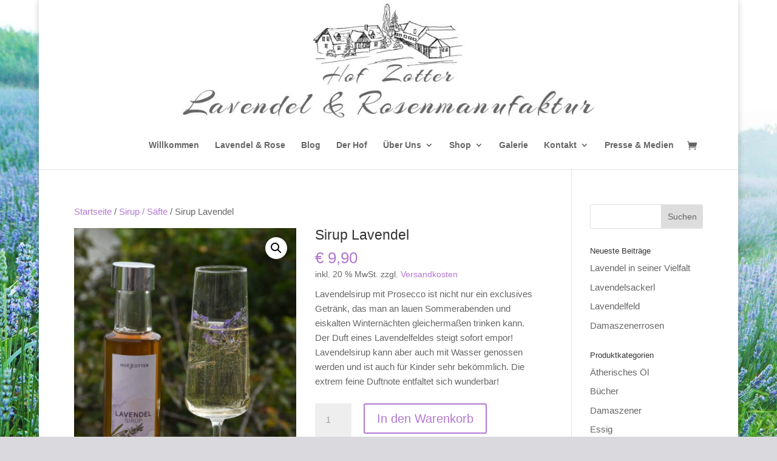

--- FILE ---
content_type: text/css
request_url: https://www.hof-zotter.at/wp-content/themes/webdesignland/style.css?ver=4.27.4
body_size: 97
content:
/*
Theme Name:     webdesignland
Description:    Hof Zotter in der Steiermark in Feldbach, Lavendel Produkte selbstgemacht
Author:         mikasisp
Template:       Divi

(optional values you can add: Theme URI, Author URI, Version, License, License URI, Tags, Text Domain)
*/
